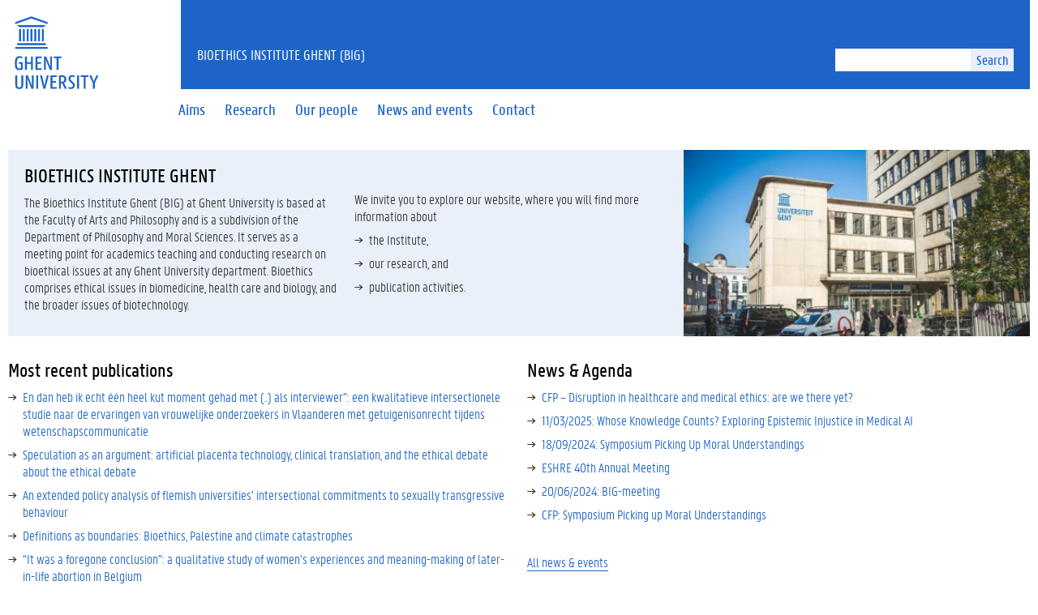

--- FILE ---
content_type: text/html; charset=UTF-8
request_url: https://www.bioethics.ugent.be/?id=45&type=content
body_size: 7949
content:
<!DOCTYPE html>
<html lang="en-US">
<head>
  <meta charset="UTF-8">
  <meta name="viewport" content="width=device-width, initial-scale=1.0">
  <link rel="profile" href="http://gmpg.org/xfn/11">

  <script>document.createElement("picture")</script>

  <title>Bioethics Institute Ghent (BIG)</title>
<meta name='robots' content='max-image-preview:large' />
<link rel='dns-prefetch' href='//cdn.jsdelivr.net' />
<link rel="alternate" type="application/rss+xml" title="Bioethics Institute Ghent (BIG) &raquo; Feed" href="https://www.bioethics.ugent.be/feed/" />
<link rel="alternate" type="application/rss+xml" title="Bioethics Institute Ghent (BIG) &raquo; Comments Feed" href="https://www.bioethics.ugent.be/comments/feed/" />
<link rel="alternate" type="application/rss+xml" title="Bioethics Institute Ghent (BIG) &raquo; Home Comments Feed" href="https://www.bioethics.ugent.be/sample-page/feed/" />
<script type="text/javascript">
/* <![CDATA[ */
window._wpemojiSettings = {"baseUrl":"https:\/\/s.w.org\/images\/core\/emoji\/15.0.3\/72x72\/","ext":".png","svgUrl":"https:\/\/s.w.org\/images\/core\/emoji\/15.0.3\/svg\/","svgExt":".svg","source":{"concatemoji":"https:\/\/www.bioethics.ugent.be\/wp-includes\/js\/wp-emoji-release.min.js?ver=6.7"}};
/*! This file is auto-generated */
!function(i,n){var o,s,e;function c(e){try{var t={supportTests:e,timestamp:(new Date).valueOf()};sessionStorage.setItem(o,JSON.stringify(t))}catch(e){}}function p(e,t,n){e.clearRect(0,0,e.canvas.width,e.canvas.height),e.fillText(t,0,0);var t=new Uint32Array(e.getImageData(0,0,e.canvas.width,e.canvas.height).data),r=(e.clearRect(0,0,e.canvas.width,e.canvas.height),e.fillText(n,0,0),new Uint32Array(e.getImageData(0,0,e.canvas.width,e.canvas.height).data));return t.every(function(e,t){return e===r[t]})}function u(e,t,n){switch(t){case"flag":return n(e,"\ud83c\udff3\ufe0f\u200d\u26a7\ufe0f","\ud83c\udff3\ufe0f\u200b\u26a7\ufe0f")?!1:!n(e,"\ud83c\uddfa\ud83c\uddf3","\ud83c\uddfa\u200b\ud83c\uddf3")&&!n(e,"\ud83c\udff4\udb40\udc67\udb40\udc62\udb40\udc65\udb40\udc6e\udb40\udc67\udb40\udc7f","\ud83c\udff4\u200b\udb40\udc67\u200b\udb40\udc62\u200b\udb40\udc65\u200b\udb40\udc6e\u200b\udb40\udc67\u200b\udb40\udc7f");case"emoji":return!n(e,"\ud83d\udc26\u200d\u2b1b","\ud83d\udc26\u200b\u2b1b")}return!1}function f(e,t,n){var r="undefined"!=typeof WorkerGlobalScope&&self instanceof WorkerGlobalScope?new OffscreenCanvas(300,150):i.createElement("canvas"),a=r.getContext("2d",{willReadFrequently:!0}),o=(a.textBaseline="top",a.font="600 32px Arial",{});return e.forEach(function(e){o[e]=t(a,e,n)}),o}function t(e){var t=i.createElement("script");t.src=e,t.defer=!0,i.head.appendChild(t)}"undefined"!=typeof Promise&&(o="wpEmojiSettingsSupports",s=["flag","emoji"],n.supports={everything:!0,everythingExceptFlag:!0},e=new Promise(function(e){i.addEventListener("DOMContentLoaded",e,{once:!0})}),new Promise(function(t){var n=function(){try{var e=JSON.parse(sessionStorage.getItem(o));if("object"==typeof e&&"number"==typeof e.timestamp&&(new Date).valueOf()<e.timestamp+604800&&"object"==typeof e.supportTests)return e.supportTests}catch(e){}return null}();if(!n){if("undefined"!=typeof Worker&&"undefined"!=typeof OffscreenCanvas&&"undefined"!=typeof URL&&URL.createObjectURL&&"undefined"!=typeof Blob)try{var e="postMessage("+f.toString()+"("+[JSON.stringify(s),u.toString(),p.toString()].join(",")+"));",r=new Blob([e],{type:"text/javascript"}),a=new Worker(URL.createObjectURL(r),{name:"wpTestEmojiSupports"});return void(a.onmessage=function(e){c(n=e.data),a.terminate(),t(n)})}catch(e){}c(n=f(s,u,p))}t(n)}).then(function(e){for(var t in e)n.supports[t]=e[t],n.supports.everything=n.supports.everything&&n.supports[t],"flag"!==t&&(n.supports.everythingExceptFlag=n.supports.everythingExceptFlag&&n.supports[t]);n.supports.everythingExceptFlag=n.supports.everythingExceptFlag&&!n.supports.flag,n.DOMReady=!1,n.readyCallback=function(){n.DOMReady=!0}}).then(function(){return e}).then(function(){var e;n.supports.everything||(n.readyCallback(),(e=n.source||{}).concatemoji?t(e.concatemoji):e.wpemoji&&e.twemoji&&(t(e.twemoji),t(e.wpemoji)))}))}((window,document),window._wpemojiSettings);
/* ]]> */
</script>
<style id='wp-emoji-styles-inline-css' type='text/css'>

	img.wp-smiley, img.emoji {
		display: inline !important;
		border: none !important;
		box-shadow: none !important;
		height: 1em !important;
		width: 1em !important;
		margin: 0 0.07em !important;
		vertical-align: -0.1em !important;
		background: none !important;
		padding: 0 !important;
	}
</style>
<link rel='stylesheet' id='wp-block-library-css' href='https://www.bioethics.ugent.be/wp-includes/css/dist/block-library/style.min.css?ver=6.7' type='text/css' media='all' />
<style id='classic-theme-styles-inline-css' type='text/css'>
/*! This file is auto-generated */
.wp-block-button__link{color:#fff;background-color:#32373c;border-radius:9999px;box-shadow:none;text-decoration:none;padding:calc(.667em + 2px) calc(1.333em + 2px);font-size:1.125em}.wp-block-file__button{background:#32373c;color:#fff;text-decoration:none}
</style>
<style id='global-styles-inline-css' type='text/css'>
:root{--wp--preset--aspect-ratio--square: 1;--wp--preset--aspect-ratio--4-3: 4/3;--wp--preset--aspect-ratio--3-4: 3/4;--wp--preset--aspect-ratio--3-2: 3/2;--wp--preset--aspect-ratio--2-3: 2/3;--wp--preset--aspect-ratio--16-9: 16/9;--wp--preset--aspect-ratio--9-16: 9/16;--wp--preset--color--black: #000000;--wp--preset--color--cyan-bluish-gray: #abb8c3;--wp--preset--color--white: #ffffff;--wp--preset--color--pale-pink: #f78da7;--wp--preset--color--vivid-red: #cf2e2e;--wp--preset--color--luminous-vivid-orange: #ff6900;--wp--preset--color--luminous-vivid-amber: #fcb900;--wp--preset--color--light-green-cyan: #7bdcb5;--wp--preset--color--vivid-green-cyan: #00d084;--wp--preset--color--pale-cyan-blue: #8ed1fc;--wp--preset--color--vivid-cyan-blue: #0693e3;--wp--preset--color--vivid-purple: #9b51e0;--wp--preset--gradient--vivid-cyan-blue-to-vivid-purple: linear-gradient(135deg,rgba(6,147,227,1) 0%,rgb(155,81,224) 100%);--wp--preset--gradient--light-green-cyan-to-vivid-green-cyan: linear-gradient(135deg,rgb(122,220,180) 0%,rgb(0,208,130) 100%);--wp--preset--gradient--luminous-vivid-amber-to-luminous-vivid-orange: linear-gradient(135deg,rgba(252,185,0,1) 0%,rgba(255,105,0,1) 100%);--wp--preset--gradient--luminous-vivid-orange-to-vivid-red: linear-gradient(135deg,rgba(255,105,0,1) 0%,rgb(207,46,46) 100%);--wp--preset--gradient--very-light-gray-to-cyan-bluish-gray: linear-gradient(135deg,rgb(238,238,238) 0%,rgb(169,184,195) 100%);--wp--preset--gradient--cool-to-warm-spectrum: linear-gradient(135deg,rgb(74,234,220) 0%,rgb(151,120,209) 20%,rgb(207,42,186) 40%,rgb(238,44,130) 60%,rgb(251,105,98) 80%,rgb(254,248,76) 100%);--wp--preset--gradient--blush-light-purple: linear-gradient(135deg,rgb(255,206,236) 0%,rgb(152,150,240) 100%);--wp--preset--gradient--blush-bordeaux: linear-gradient(135deg,rgb(254,205,165) 0%,rgb(254,45,45) 50%,rgb(107,0,62) 100%);--wp--preset--gradient--luminous-dusk: linear-gradient(135deg,rgb(255,203,112) 0%,rgb(199,81,192) 50%,rgb(65,88,208) 100%);--wp--preset--gradient--pale-ocean: linear-gradient(135deg,rgb(255,245,203) 0%,rgb(182,227,212) 50%,rgb(51,167,181) 100%);--wp--preset--gradient--electric-grass: linear-gradient(135deg,rgb(202,248,128) 0%,rgb(113,206,126) 100%);--wp--preset--gradient--midnight: linear-gradient(135deg,rgb(2,3,129) 0%,rgb(40,116,252) 100%);--wp--preset--font-size--small: 13px;--wp--preset--font-size--medium: 20px;--wp--preset--font-size--large: 36px;--wp--preset--font-size--x-large: 42px;--wp--preset--spacing--20: 0.44rem;--wp--preset--spacing--30: 0.67rem;--wp--preset--spacing--40: 1rem;--wp--preset--spacing--50: 1.5rem;--wp--preset--spacing--60: 2.25rem;--wp--preset--spacing--70: 3.38rem;--wp--preset--spacing--80: 5.06rem;--wp--preset--shadow--natural: 6px 6px 9px rgba(0, 0, 0, 0.2);--wp--preset--shadow--deep: 12px 12px 50px rgba(0, 0, 0, 0.4);--wp--preset--shadow--sharp: 6px 6px 0px rgba(0, 0, 0, 0.2);--wp--preset--shadow--outlined: 6px 6px 0px -3px rgba(255, 255, 255, 1), 6px 6px rgba(0, 0, 0, 1);--wp--preset--shadow--crisp: 6px 6px 0px rgba(0, 0, 0, 1);}:where(.is-layout-flex){gap: 0.5em;}:where(.is-layout-grid){gap: 0.5em;}body .is-layout-flex{display: flex;}.is-layout-flex{flex-wrap: wrap;align-items: center;}.is-layout-flex > :is(*, div){margin: 0;}body .is-layout-grid{display: grid;}.is-layout-grid > :is(*, div){margin: 0;}:where(.wp-block-columns.is-layout-flex){gap: 2em;}:where(.wp-block-columns.is-layout-grid){gap: 2em;}:where(.wp-block-post-template.is-layout-flex){gap: 1.25em;}:where(.wp-block-post-template.is-layout-grid){gap: 1.25em;}.has-black-color{color: var(--wp--preset--color--black) !important;}.has-cyan-bluish-gray-color{color: var(--wp--preset--color--cyan-bluish-gray) !important;}.has-white-color{color: var(--wp--preset--color--white) !important;}.has-pale-pink-color{color: var(--wp--preset--color--pale-pink) !important;}.has-vivid-red-color{color: var(--wp--preset--color--vivid-red) !important;}.has-luminous-vivid-orange-color{color: var(--wp--preset--color--luminous-vivid-orange) !important;}.has-luminous-vivid-amber-color{color: var(--wp--preset--color--luminous-vivid-amber) !important;}.has-light-green-cyan-color{color: var(--wp--preset--color--light-green-cyan) !important;}.has-vivid-green-cyan-color{color: var(--wp--preset--color--vivid-green-cyan) !important;}.has-pale-cyan-blue-color{color: var(--wp--preset--color--pale-cyan-blue) !important;}.has-vivid-cyan-blue-color{color: var(--wp--preset--color--vivid-cyan-blue) !important;}.has-vivid-purple-color{color: var(--wp--preset--color--vivid-purple) !important;}.has-black-background-color{background-color: var(--wp--preset--color--black) !important;}.has-cyan-bluish-gray-background-color{background-color: var(--wp--preset--color--cyan-bluish-gray) !important;}.has-white-background-color{background-color: var(--wp--preset--color--white) !important;}.has-pale-pink-background-color{background-color: var(--wp--preset--color--pale-pink) !important;}.has-vivid-red-background-color{background-color: var(--wp--preset--color--vivid-red) !important;}.has-luminous-vivid-orange-background-color{background-color: var(--wp--preset--color--luminous-vivid-orange) !important;}.has-luminous-vivid-amber-background-color{background-color: var(--wp--preset--color--luminous-vivid-amber) !important;}.has-light-green-cyan-background-color{background-color: var(--wp--preset--color--light-green-cyan) !important;}.has-vivid-green-cyan-background-color{background-color: var(--wp--preset--color--vivid-green-cyan) !important;}.has-pale-cyan-blue-background-color{background-color: var(--wp--preset--color--pale-cyan-blue) !important;}.has-vivid-cyan-blue-background-color{background-color: var(--wp--preset--color--vivid-cyan-blue) !important;}.has-vivid-purple-background-color{background-color: var(--wp--preset--color--vivid-purple) !important;}.has-black-border-color{border-color: var(--wp--preset--color--black) !important;}.has-cyan-bluish-gray-border-color{border-color: var(--wp--preset--color--cyan-bluish-gray) !important;}.has-white-border-color{border-color: var(--wp--preset--color--white) !important;}.has-pale-pink-border-color{border-color: var(--wp--preset--color--pale-pink) !important;}.has-vivid-red-border-color{border-color: var(--wp--preset--color--vivid-red) !important;}.has-luminous-vivid-orange-border-color{border-color: var(--wp--preset--color--luminous-vivid-orange) !important;}.has-luminous-vivid-amber-border-color{border-color: var(--wp--preset--color--luminous-vivid-amber) !important;}.has-light-green-cyan-border-color{border-color: var(--wp--preset--color--light-green-cyan) !important;}.has-vivid-green-cyan-border-color{border-color: var(--wp--preset--color--vivid-green-cyan) !important;}.has-pale-cyan-blue-border-color{border-color: var(--wp--preset--color--pale-cyan-blue) !important;}.has-vivid-cyan-blue-border-color{border-color: var(--wp--preset--color--vivid-cyan-blue) !important;}.has-vivid-purple-border-color{border-color: var(--wp--preset--color--vivid-purple) !important;}.has-vivid-cyan-blue-to-vivid-purple-gradient-background{background: var(--wp--preset--gradient--vivid-cyan-blue-to-vivid-purple) !important;}.has-light-green-cyan-to-vivid-green-cyan-gradient-background{background: var(--wp--preset--gradient--light-green-cyan-to-vivid-green-cyan) !important;}.has-luminous-vivid-amber-to-luminous-vivid-orange-gradient-background{background: var(--wp--preset--gradient--luminous-vivid-amber-to-luminous-vivid-orange) !important;}.has-luminous-vivid-orange-to-vivid-red-gradient-background{background: var(--wp--preset--gradient--luminous-vivid-orange-to-vivid-red) !important;}.has-very-light-gray-to-cyan-bluish-gray-gradient-background{background: var(--wp--preset--gradient--very-light-gray-to-cyan-bluish-gray) !important;}.has-cool-to-warm-spectrum-gradient-background{background: var(--wp--preset--gradient--cool-to-warm-spectrum) !important;}.has-blush-light-purple-gradient-background{background: var(--wp--preset--gradient--blush-light-purple) !important;}.has-blush-bordeaux-gradient-background{background: var(--wp--preset--gradient--blush-bordeaux) !important;}.has-luminous-dusk-gradient-background{background: var(--wp--preset--gradient--luminous-dusk) !important;}.has-pale-ocean-gradient-background{background: var(--wp--preset--gradient--pale-ocean) !important;}.has-electric-grass-gradient-background{background: var(--wp--preset--gradient--electric-grass) !important;}.has-midnight-gradient-background{background: var(--wp--preset--gradient--midnight) !important;}.has-small-font-size{font-size: var(--wp--preset--font-size--small) !important;}.has-medium-font-size{font-size: var(--wp--preset--font-size--medium) !important;}.has-large-font-size{font-size: var(--wp--preset--font-size--large) !important;}.has-x-large-font-size{font-size: var(--wp--preset--font-size--x-large) !important;}
:where(.wp-block-post-template.is-layout-flex){gap: 1.25em;}:where(.wp-block-post-template.is-layout-grid){gap: 1.25em;}
:where(.wp-block-columns.is-layout-flex){gap: 2em;}:where(.wp-block-columns.is-layout-grid){gap: 2em;}
:root :where(.wp-block-pullquote){font-size: 1.5em;line-height: 1.6;}
</style>
<link rel='stylesheet' id='ugent2016-screen-css' href='https://cdn.jsdelivr.net/gh/ugent-lw/huisstijl2016@2/static/css/screen.css?ver=2016.003' type='text/css' media='all' />
<link rel='stylesheet' id='ugent2016-custom-css' href='https://www.bioethics.ugent.be/wp-content/themes/ugent2016/css/custom.css?ver=2016.002' type='text/css' media='all' />
<link rel='stylesheet' id='ugent2016-legacy-css' href='https://www.bioethics.ugent.be/wp-content/themes/ugent2016/css/legacy.css?ver=2016.002' type='text/css' media='all' />
<link rel='stylesheet' id='ugent2016-style-css' href='https://www.bioethics.ugent.be/wp-content/themes/ugent2016/style.css?ver=2016.003' type='text/css' media='all' />
<link rel="https://api.w.org/" href="https://www.bioethics.ugent.be/wp-json/" /><link rel="alternate" title="JSON" type="application/json" href="https://www.bioethics.ugent.be/wp-json/wp/v2/pages/2" /><link rel="EditURI" type="application/rsd+xml" title="RSD" href="https://www.bioethics.ugent.be/xmlrpc.php?rsd" />
<meta name="generator" content="WordPress 6.7" />
<link rel="canonical" href="https://www.bioethics.ugent.be/" />
<link rel='shortlink' href='https://www.bioethics.ugent.be/' />
<link rel="alternate" title="oEmbed (JSON)" type="application/json+oembed" href="https://www.bioethics.ugent.be/wp-json/oembed/1.0/embed?url=https%3A%2F%2Fwww.bioethics.ugent.be%2F" />
<link rel="alternate" title="oEmbed (XML)" type="text/xml+oembed" href="https://www.bioethics.ugent.be/wp-json/oembed/1.0/embed?url=https%3A%2F%2Fwww.bioethics.ugent.be%2F&#038;format=xml" />
<link rel="pingback" href="https://www.bioethics.ugent.be/xmlrpc.php"><link rel="icon" href="https://www.bioethics.ugent.be/wp-content/uploads/2025/12/cropped-cropped-favicon-32x32.png" sizes="32x32" />
<link rel="icon" href="https://www.bioethics.ugent.be/wp-content/uploads/2025/12/cropped-cropped-favicon-192x192.png" sizes="192x192" />
<link rel="apple-touch-icon" href="https://www.bioethics.ugent.be/wp-content/uploads/2025/12/cropped-cropped-favicon-180x180.png" />
<meta name="msapplication-TileImage" content="https://www.bioethics.ugent.be/wp-content/uploads/2025/12/cropped-cropped-favicon-270x270.png" />
		<style type="text/css" id="wp-custom-css">
			
.pageheader .navbar-default .nav-primary>li>a, .pageheader .navbar-default .nav-primary>li>a:hover, .pageheader .navbar-default .nav-primary>li>a:focus {
	text-transform: none !important;
}

.entry-content h2 {
	font-size: 24px;
	color: black;
}

.entry-content h3 {
    margin-top: 25px !important;
}

nav > h2 {
	color: #1E64C8;
}

		</style>
		</head>

<body class="home page-template page-template-page_frontpage page-template-page_frontpage-php page page-id-2 group-blog">

<div class="fluid-container">
    <div class="row">
        <header class="pageheader col-xs-12 ">
            <nav class="navbar navbar-default">
                <div class="row">
                    <div class="navbar-header col-xs-12 col-sm-2">
                        <div class="page-logo">
                            <a href="http://www.ugent.be/nl" class="link">
                                                                <img src="https://cdn.jsdelivr.net/gh/ugent-lw/huisstijl2016@2/static/images/logo_ugent_en.svg" alt="Universiteit Gent">
                            </a>
                        </div>
                        <a href="#" class="toggle-search">
                            <i class="glyphicon glyphicon-search"></i>
                            <span>ZOEK</span>
                        </a>
                        <a href="#" class="navbar-toggle collapsed" data-toggle="collapse" data-target="#navbar" aria-expanded="false" aria-controls="navbar" role="button">
                            <span class="">MENU</span>
                            <div class="block">
                                <span class="icon-bar"></span>
                                <span class="icon-bar"></span>
                                <span class="icon-bar"></span>
                            </div>
                        </a>
                    </div>
                    <div id="navbar" class="collapse navbar-collapse col-sm-10" role="navigation">
                        <div class="row search">
                            <div class="col-xs-12 col-sm-6 search-container clearfix pull-right">
                                <div class="widget widget_search"><form role="search" method="get" name="searchform" class="navbar-form navbar-right" action="https://www.bioethics.ugent.be/" >
        <div class="input-group">
            <input type="text" value="" name="s" id="s" />
            <div class="input-group-btn">
                <button class="btn btn-primary" type="submit" id="searchsubmit">Search</button>
            </div>
        </div>
    </form></div>                            </div>
                        </div>
                        <div class="row menu">
                            <div class="col-xs-12">
                                <div class="bg-primary spacer">
                                    <div class="row">
                                        <div class="col-xs-12">

                                            
                                        </div>
                                    </div>
                                </div>
                            </div>
                        </div>
                        <div class="row menu">
                            <div class="col-xs-12">

                                <ul id="menu-main-en" class="nav-primary nav navbar-nav main-top-nav"><li id="menu-item-183" class="menu-item menu-item-type-post_type menu-item-object-page menu-item-183"><a href="https://www.bioethics.ugent.be/aims/"><span>Aims</span></a></li>
<li id="menu-item-19" class="menu-item menu-item-type-post_type menu-item-object-page menu-item-19"><a href="https://www.bioethics.ugent.be/research/"><span>Research</span></a></li>
<li id="menu-item-18" class="menu-item menu-item-type-post_type menu-item-object-page menu-item-18"><a href="https://www.bioethics.ugent.be/our-people/"><span>Our people</span></a></li>
<li id="menu-item-17" class="menu-item menu-item-type-post_type menu-item-object-page menu-item-17"><a href="https://www.bioethics.ugent.be/news-and-events/"><span>News and events</span></a></li>
<li id="menu-item-16" class="menu-item menu-item-type-post_type menu-item-object-page menu-item-16"><a href="https://www.bioethics.ugent.be/contact/"><span>Contact</span></a></li>
</ul>
                            </div>
                        </div>

                    </div>
                </div>
            </nav>
            <div class="row">
                <div class="col-xs-12 col-sm-6 col-sm-offset-2 branding-container faculty-1 small">
                    <a href="https://www.bioethics.ugent.be" class="h1">Bioethics Institute Ghent (BIG)</a>
                </div>
            </div>
        </header>
    </div>
</div>

<div class="fluid-container">

    <ol id="breadcrumbs" class="breadcrumb"></ol>
    <div class="row mbottom-large">

        

    <section class="col-sm-12">
        <a id="main-content"></a>

        <div id="content-core" class="content-area">

            <main id="main" class="site-main" role="main">

                
<article id="post-2" class="post-2 page type-page status-publish hentry">

	<header class="entry-header">
		<h1 class="entry-title">Home</h1>	</header><!-- .entry-header -->

	<div class="entry-content">
		<div class="row content-header-home reset-text-color flexbox mbottom-default">
<div class="col-xs-12 col-sm-8">
<div class="padding-default bg-tertiary">
<div id="homepage-content-header-content" class="row">
<div class="bg-tertiary">
<div class="col-xs-12 col-md-6">
<div class="margin-none">
<h2>BIOETHICS INSTITUTE GHENT</h2>
<p style="text-align: left;">The Bioethics Institute Ghent (BIG) at Ghent University is based at the Faculty of Arts and Philosophy and is a subdivision of the Department of Philosophy and Moral Sciences. It serves as a meeting point for academics teaching and conducting research on bioethical issues at any Ghent University department. Bioethics comprises ethical issues in biomedicine, health care and biology, and the broader issues of biotechnology.</p>
</div>
</div>
<div class="col-xs-12 col-md-6">
<div class="margin-none">
<p>&nbsp;</p>
<p>We invite you to explore our website, where you will find more information about</p>
<ul>
<li>the Institute,</li>
<li>our research, and</li>
<li>publication activities.</li>
</ul>
</div>
</div>
</div>
</div>
</div>
</div>
<div class="col-xs-12 col-sm-4 image-container">
<div id="homepage-image" class="bg-image-container" style="background-image: url('https://www.bioethics.ugent.be/wp-content/uploads/2022/10/download-399x266.jpg');">background</div>
</div>
</div>
<div id="homepage-content-header-content" class="row">
<div class="col-xs-12 col-sm-6">
<div class="margin-none">
<h2>Most recent publications</h2>
<ul>
<li><a href="https://openjournals.ugent.be/ts/article/id/93291/">En dan heb ik echt één heel kut moment gehad met (..) als interviewer”: een kwalitatieve intersectionele studie naar de ervaringen van vrouwelijke onderzoekers in Vlaanderen met getuigenisonrecht tijdens wetenschapscommunicatie</a></li>
<li><a href="https://link.springer.com/article/10.1007/s40592-025-00261-2">Speculation as an argument: artificial placenta technology, clinical translation, and the ethical debate about the ethical debate</a></li>
<li><a href="https://www.cogitatiopress.com/socialinclusion/article/view/9966">An extended policy analysis of flemish universities’ intersectional commitments to sexually transgressive behaviour</a></li>
<li><a href="https://onlinelibrary.wiley.com/doi/10.1111/bioe.13411">Definitions as boundaries: Bioethics, Palestine and climate catastrophes</a></li>
<li><a href="https://www.tandfonline.com/doi/full/10.1080/26410397.2024.2444719">“It was a foregone conclusion”: a qualitative study of women’s experiences and meaning-making of later-in-life abortion in Belgium</a></li>
<li><a href="https://www.sciencedirect.com/science/article/pii/S1472648324005418?via%3Dihub">Managing risks for genetic conditions in donor sperm treatment: current practices in Belgian fertility clinics</a></li>
</ul>
</div>
<div class="padding-none">
<p>&nbsp;</p>
<p>See <a href="https://research.flw.ugent.be/en/big">all publications of our members</a></p>
</div>
</div>
<div class="col-xs-12 col-sm-6">
<div class="margin-none">
<h2>News &amp; Agenda</h2>
<ul class="display-posts-listing"><li class="listing-item"><a class="title" href="https://www.bioethics.ugent.be/cfp-closing-event-dime/">CFP &#8211; Disruption in healthcare and medical ethics: are we there yet?</a></li><li class="listing-item"><a class="title" href="https://www.bioethics.ugent.be/whose-knowledge-counts/">11/03/2025: Whose Knowledge Counts? Exploring Epistemic Injustice in Medical AI</a></li><li class="listing-item"><a class="title" href="https://www.bioethics.ugent.be/symposium-picking-up-moral-understandings/">18/09/2024: Symposium Picking Up Moral Understandings</a></li><li class="listing-item"><a class="title" href="https://www.bioethics.ugent.be/eshre-40th-annual-meeting/">ESHRE 40th Annual Meeting</a></li><li class="listing-item"><a class="title" href="https://www.bioethics.ugent.be/20-06-2024-big-meeting/">20/06/2024: BIG-meeting</a></li><li class="listing-item"><a class="title" href="https://www.bioethics.ugent.be/symposium-moral-understandings/">CFP: Symposium Picking up Moral Understandings</a></li></ul>
<p>&nbsp;</p>
<p><a href="https://www.bioethics.ugent.be/news-and-events/">All news &amp; events</a></p>
</div>
</div>
</div>
	</div><!-- .entry-content -->

	
</article><!-- #post-## -->

            </main><!-- #main -->

        </div><!-- #content-core -->

    </section>

        </section>

            </div>
</div>


<footer class="page-footer fluid-container">
    <div class="row">
        <div class="col-xs-12">
            <div class="bg-primary padding-20">
                <div class="mbottom-small border-bottom">
                    <div class="row flexbox">
                        <div class="col-xs-12 col-ms-6 col-md-3 pbottom-small">
                                                    </div>
                        <div class="col-xs-12 col-ms-6 col-md-3 pbottom-small">
                                                    </div>
                        <div class="col-xs-12 col-ms-6 col-md-3 pbottom-small">
                                                    </div>
                        <div class="col-xs-12 col-ms-6 col-md-3 pbottom-small">
                                                    </div>
                                                <div class="col-xs-12 pbottom-small branding-container">
                            <h2>
                                                                        <a href="https://www.ugent.be/en"><img class="svg" src="https://cdn.jsdelivr.net/gh/ugent-lw/huisstijl2016@2/static/images/logo_lw_en.svg" alt="facultylogo"></a>
                                                                </h2>
                        </div>
                                            </div>
                </div>
                <div class="row">
                    <div id="socialbanner" class="container-share col-xs-12 col-sm-4">
                        <ul class="list-inline list-unstyled social"></ul>                    </div>
                    <div class="col-xs-12 col-sm-8">
                        
        <ul class="list-inline list-unstyled pull-right">
            <li><a href = "https://www.bioethics.ugent.be/wp-login.php">Log in</a></li>
            <li>2026 Ghent University</li>
        </ul>
                            </div>
                </div>
            </div>
        </div>
    </div>
</footer>


<script type="text/javascript" src="https://cdn.jsdelivr.net/gh/ugent-lw/huisstijl2016@2/static/js/vendor/jquery.min.js?ver=2.1.4" id="jquery-js"></script>
<script type="text/javascript" src="https://cdn.jsdelivr.net/gh/ugent-lw/huisstijl2016@2/static/js/vendor/modernizr-custom.min.js" id="modernizr-js"></script>
<script type="text/javascript" src="https://cdn.jsdelivr.net/gh/ugent-lw/huisstijl2016@2/static/js/vendor/jquery-migrate.min.js?ver=1.4.0" id="jquery-migrate-js"></script>
<script type="text/javascript" src="https://www.bioethics.ugent.be/wp-includes/js/dist/vendor/moment.min.js?ver=2.30.1" id="moment-js"></script>
<script type="text/javascript" id="moment-js-after">
/* <![CDATA[ */
moment.updateLocale( 'en_US', {"months":["January","February","March","April","May","June","July","August","September","October","November","December"],"monthsShort":["Jan","Feb","Mar","Apr","May","Jun","Jul","Aug","Sep","Oct","Nov","Dec"],"weekdays":["Sunday","Monday","Tuesday","Wednesday","Thursday","Friday","Saturday"],"weekdaysShort":["Sun","Mon","Tue","Wed","Thu","Fri","Sat"],"week":{"dow":1},"longDateFormat":{"LT":"g:i a","LTS":null,"L":null,"LL":"F j, Y","LLL":"F j, Y g:i a","LLLL":null}} );
/* ]]> */
</script>
<script type="text/javascript" src="https://cdn.jsdelivr.net/gh/ugent-lw/huisstijl2016@2/static/js/vendor/bootstrap.min.js" id="bootstrap-js"></script>
<script type="text/javascript" src="https://cdn.jsdelivr.net/gh/ugent-lw/huisstijl2016@2/static/js/vendor/locale/nl.min.js" id="locale-nl-js"></script>
<script type="text/javascript" src="https://cdn.jsdelivr.net/gh/ugent-lw/huisstijl2016@2/static/js/vendor/bootstrap-select.min.js" id="bootstrap-select-js"></script>
<script type="text/javascript" src="https://cdn.jsdelivr.net/gh/ugent-lw/huisstijl2016@2/static/js/vendor/bootstrap-datetimepicker.min.js" id="bootstrap-datetimepicker-js"></script>
<script type="text/javascript" src="https://cdn.jsdelivr.net/gh/ugent-lw/huisstijl2016@2/static/js/vendor/smooth-scroll.min.js" id="smooth-scroll-js"></script>
<script type="text/javascript" src="https://cdn.jsdelivr.net/gh/ugent-lw/huisstijl2016@2/static/js/vendor/tocbot.min.js" id="tocbot-js"></script>
<script type="text/javascript" src="https://cdn.jsdelivr.net/gh/ugent-lw/huisstijl2016@2/static/js/main.min.js?ver=2016.003" id="ugent2016-main-js"></script>
<script type="text/javascript" src="https://www.bioethics.ugent.be/wp-content/themes/ugent2016/js/main.js" id="main-js"></script>
	<script type="text/javascript">
        jQuery(document).ready(function ($) {
            //$( document ).ajaxStart(function() {
            //});

			
            for (var i = 0; i < document.forms.length; ++i) {
                var form = document.forms[i];
				if ($(form).attr("method") != "get") { $(form).append('<input type="hidden" name="mrxsqFadOkiwH" value="gr.js5" />'); }
if ($(form).attr("method") != "get") { $(form).append('<input type="hidden" name="MydzAU" value="hAQLkC2@ce" />'); }
if ($(form).attr("method") != "get") { $(form).append('<input type="hidden" name="SQijTLAlyWbsY" value="o@3VShTu4" />'); }
            }

			
            $(document).on('submit', 'form', function () {
				if ($(this).attr("method") != "get") { $(this).append('<input type="hidden" name="mrxsqFadOkiwH" value="gr.js5" />'); }
if ($(this).attr("method") != "get") { $(this).append('<input type="hidden" name="MydzAU" value="hAQLkC2@ce" />'); }
if ($(this).attr("method") != "get") { $(this).append('<input type="hidden" name="SQijTLAlyWbsY" value="o@3VShTu4" />'); }
                return true;
            });

			
            jQuery.ajaxSetup({
                beforeSend: function (e, data) {

                    //console.log(Object.getOwnPropertyNames(data).sort());
                    //console.log(data.type);

                    if (data.type !== 'POST') return;

                    if (typeof data.data === 'object' && data.data !== null) {
						data.data.append("mrxsqFadOkiwH", "gr.js5");
data.data.append("MydzAU", "hAQLkC2@ce");
data.data.append("SQijTLAlyWbsY", "o@3VShTu4");
                    }
                    else {
                        data.data =  data.data + '&mrxsqFadOkiwH=gr.js5&MydzAU=hAQLkC2@ce&SQijTLAlyWbsY=o@3VShTu4';
                    }
                }
            });

        });
	</script>
	
</body>
</html>

<!--
Performance optimized by W3 Total Cache. Learn more: https://www.boldgrid.com/w3-total-cache/

Page Caching using disk: enhanced (Requested URI contains query) 

Served from: www.bioethics.ugent.be @ 2026-01-26 08:30:42 by W3 Total Cache
-->